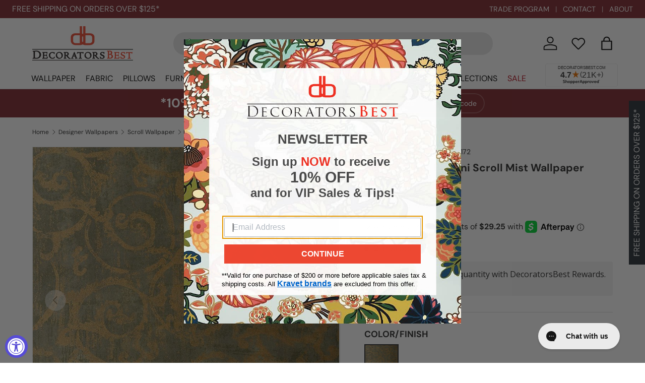

--- FILE ---
content_type: text/css
request_url: https://www.decoratorsbest.com/cdn/shop/t/122/assets/promos.css?v=127548740392444850871740693124
body_size: -229
content:
.promo{min-height:var(--promo-min-height, 0)}.main-nav__promos .promo{padding:0}.promo:after{content:"";display:block;position:absolute;top:0;left:0;width:100%;height:100%;transition:opacity .6s;background-color:var(--promo-overlay-color)}.promo .media{z-index:0;overflow:hidden}.promo .media img{transition:transform .4s cubic-bezier(.38,.41,.27,1);will-change:transform}.card--promo{padding:calc(4 * var(--space-unit))}.card.card--promo .card--promo__info{padding:calc(4 * var(--space-unit)) 0 0}.promo--border{border:1px solid var(--promo-border-color)}.promo__content{z-index:1;padding:var(--gutter)}.promo__content .rte{color:var(--promo-text-color);font-size:var(--font-size)}.promo__content .rte p{margin-bottom:.5em}.promo__content .rte a{color:currentColor}.promo__content .rte>*:last-child{margin-bottom:0}.promo__content .link{color:var(--promo-text-color)}.card--promo__content .rte a{color:currentColor}.promo--grow{flex:1}.promo__mp4{object-position:center}.main-products-grid[data-layout=list] .promo-item--grid,.main-products-grid[data-layout=grid] .promo-item--list{display:none}.main-products-grid[data-layout=list] .card--promo{padding:calc(4 * var(--space-unit))}.main-products-grid[data-layout=list] .card--promo__info{padding-top:calc(4 * var(--space-unit));padding-bottom:calc(4 * var(--space-unit));padding-inline-start:0;padding-inline-end:calc(4 * var(--space-unit))}@media (max-width: 768.98px){.promo__content .rte{font-size:calc(var(--font-size) * .9)}.card--promo-small,.main-products-grid[data-layout=list] .card--promo__info{padding:0}}@media (min-width: 769px){.main-products-grid[data-layout=list] .card--promo__info{padding-top:calc(4 * var(--space-unit));padding-bottom:calc(4 * var(--space-unit));padding-inline-start:0;padding-inline-end:calc(4 * var(--space-unit))}.main-products-grid[data-layout=grid] .card--promo{padding:calc(4 * var(--space-unit))}.main-products-grid[data-layout=list] .card--promo .btn{width:-webkit-max-content;width:max-content}.promo__content{padding:max(1em,24px) max(1.25em,30px)}.main-nav__promos .promo__content{padding:1em 1.5em}a.promo:hover:after{opacity:.5}}
/*# sourceMappingURL=/cdn/shop/t/122/assets/promos.css.map?v=127548740392444850871740693124 */


--- FILE ---
content_type: image/svg+xml
request_url: https://www.shopperapproved.com/svg-seal/26410/default-sa-seal.svg
body_size: 6271
content:
<svg width="175" height="60" viewBox="0 0 186 59" fill="none" xmlns="http://www.w3.org/2000/svg">
    <g id="Seal Selection">
        <g id="SA premium Seal" clip-path="url(#clip0_6_2568)">
            <g id="Group 4567">

                <g id="Group">
                    <g id="backround">
                        <path id="Vector" d="M5.01698 58.5C2.49744 58.5 0.5 56.5705 0.5 54.2494V5.97943C0.5 2.984 3.08302 0.5 6.31475 0.5H179.63C182.864 0.5 185.461 2.98558 185.461 5.97943V54.2494C185.461 56.5705 183.463 58.5 180.944 58.5H5.01698Z" fill="#FFFFFF" stroke="#E6E6E5"/>
                    </g>
                </g>

                                                        <g id="Group 4582">
                        <g id="Star layout" transform="translate(-7.5, 0)">
                            <g id="star">
                                <path id="Vector_2" d="M85.6293 18.6034L87.7347 25.5005H94.5847L89.0467 29.7486L91.1673 36.6458L85.6293 32.3815L80.0914 36.6458L82.1967 29.7486L76.6588 25.5005H83.5087L85.6293 18.6034Z" fill="#EB7100"/>
                            </g>
                        </g>
                        <text id="Rating" fill="#333333" xml:space="preserve" style="white-space: pre" font-family="Arial" font-size="21" font-weight="bold" letter-spacing="0em"><tspan x="38.5" y="35.8579">4.7</tspan></text>
                        <g id="Review Count">
                            <g id="Frame 14401">
                                <text id="(" fill="#333333" xml:space="preserve" style="white-space: pre" font-family="Arial" font-size="17" letter-spacing="0em"><tspan x="88.5" y="32.8457">(</tspan></text>
                            </g>
                            <g id="ReviewCount">
                                <text id="100" fill="#333333" xml:space="preserve" style="white-space: pre" font-family="Arial" font-size="21" letter-spacing="0em"><tspan x="94.5" y="35.711">21K+</tspan></text>
                            </g>
                            <g id="Frame 14400">
                                <text id=")" fill="#333333" xml:space="preserve" style="white-space: pre" font-family="Arial" font-size="17" letter-spacing="0em"><tspan x="143.5" y="32.8457">)</tspan></text>
                            </g>
                        </g>
                    </g>
                
                                <g id="Group 2">
                    <g id="Group_2">
                        <path id="Vector_3" d="M52.0761 42.1727H53.5723V44.4311H55.2712C55.9881 44.4311 56.5336 44.6364 56.8765 45.0323C57.2194 45.4283 57.3908 45.9856 57.3908 46.6748V49.8571H55.8946V46.8361C55.8946 46.4695 55.8011 46.2935 55.6141 46.1029C55.427 45.9122 55.24 45.8243 54.9127 45.8243H53.6191L53.5568 49.8571H52.0605V42.1727H52.0761Z" fill="#333333"/>
                        <path id="Vector_4" d="M51.0007 47.804C51.0007 48.3466 50.767 48.8452 50.3929 49.2119C49.9877 49.6078 49.4266 49.8571 48.8032 49.8571H45.4523V48.464H48.8032C49.1772 48.464 49.5045 48.1707 49.5357 47.8334C49.5357 47.8334 49.5357 47.8334 49.5357 47.8187C49.5357 47.672 49.5045 47.5254 49.4422 47.3934C49.411 47.3348 49.3798 47.2761 49.3331 47.2174C49.2863 47.1441 49.2084 47.0854 49.1305 47.0268C49.0681 46.9681 48.9746 46.9241 48.8811 46.8655C48.8032 46.8215 48.7097 46.7628 48.6161 46.7188C48.4135 46.6162 48.1486 46.5282 47.8369 46.4109L47.307 46.2349C47.1043 46.1615 46.8706 46.0589 46.6524 45.9416C46.4342 45.8243 46.2316 45.6629 46.0601 45.487C45.9198 45.355 45.7952 45.1937 45.7016 45.0177C45.6705 44.9737 45.6549 44.9297 45.6237 44.8857C45.5146 44.6804 45.4679 44.4311 45.4679 44.1671C45.4679 43.9765 45.499 43.8005 45.5458 43.6245C45.6393 43.3165 45.8263 43.0232 46.0757 42.7886C46.4809 42.3926 47.042 42.1727 47.6187 42.1727H50.6267V43.5658H47.6187C47.4472 43.5658 47.2602 43.6392 47.1199 43.7565C47.042 43.8445 46.9485 43.9618 46.9485 44.1378C46.9485 44.2258 46.9641 44.2698 46.9797 44.2844C47.0264 44.3724 47.0732 44.4457 47.1355 44.5044C47.229 44.5924 47.3225 44.6657 47.4316 44.7244C47.5719 44.7977 47.7122 44.871 47.8369 44.915L48.3668 45.091C48.7252 45.223 49.037 45.3403 49.2863 45.4576C49.598 45.6043 49.863 45.7509 50.0812 45.9269C50.0812 45.9269 50.0812 45.9269 50.0968 45.9269C50.2215 46.0296 50.3306 46.1322 50.4397 46.2495C50.4552 46.2642 50.4864 46.2935 50.502 46.3082C50.7825 46.5722 50.954 46.9241 51.0163 47.3494C51.0475 47.4961 51.0475 47.6427 51.0475 47.804H51.0007Z" fill="#333333"/>
                        <path id="Vector_5" d="M87.9698 44.5777C87.6893 44.5044 87.3931 44.4604 87.0658 44.4604C86.645 44.4604 86.2554 44.5337 85.8969 44.6804C85.7411 44.739 85.6008 44.827 85.4605 44.915V44.5924H83.9643V49.8571H85.4605V47.2468C85.4605 47.2468 85.4605 47.1588 85.4605 47.1148C85.4605 46.9535 85.5073 46.8068 85.554 46.6748C85.5852 46.5868 85.6164 46.4988 85.6631 46.4255C85.6787 46.3962 85.6943 46.3669 85.7099 46.3375C85.7722 46.2642 85.819 46.1909 85.8969 46.1176C85.9593 46.0589 86.0216 46.0149 86.0839 45.9709C86.1619 45.9122 86.2554 45.8682 86.3489 45.8243C86.3489 45.8243 86.3645 45.8243 86.3801 45.8243C86.5048 45.7803 86.6606 45.7656 86.8009 45.7656C86.9567 45.7656 87.097 45.7656 87.2061 45.8096C87.3152 45.8389 87.4087 45.8683 87.5022 45.9122V45.8683H87.5178L87.5802 45.7216L88.0166 44.6217C88.0166 44.6217 87.9698 44.6071 87.9386 44.5924L87.9698 44.5777Z" fill="#333333"/>
                        <path id="Vector_6" d="M70.1555 46.0589C70.0152 45.7216 69.8282 45.4283 69.5788 45.1937C69.3294 44.9444 69.0333 44.7537 68.706 44.6071C68.3943 44.4751 68.0514 44.4164 67.7085 44.4164H64.9966V52.0129H66.4617V49.9011H67.7085C68.0514 49.9011 68.3943 49.8425 68.706 49.7105C69.0333 49.5785 69.3294 49.3732 69.5788 49.1239C69.8282 48.8892 70.0152 48.5959 70.1555 48.2586C70.2957 47.9213 70.3737 47.5547 70.3737 47.1588C70.3737 46.7628 70.2957 46.3962 70.1555 46.0589ZM68.7839 47.716C68.706 47.8774 68.5969 48.024 68.4566 48.1413C68.3164 48.2586 68.1605 48.3466 67.9891 48.4053C67.8176 48.464 67.6306 48.5079 67.428 48.5079H66.4305V45.8243H67.428C67.615 45.8243 67.802 45.8536 67.9891 45.9269C68.1605 45.9856 68.3164 46.0736 68.4566 46.1909C68.5969 46.3082 68.706 46.4402 68.7839 46.6162C68.8619 46.7775 68.9086 46.9681 68.9086 47.1734C68.9086 47.3787 68.8619 47.5694 68.7839 47.7307V47.716Z" fill="#333333"/>
                        <path id="Vector_7" d="M76.265 46.0589C76.1248 45.7216 75.9377 45.4283 75.6884 45.1937C75.439 44.9444 75.1429 44.7537 74.8156 44.6071C74.5039 44.4751 74.161 44.4164 73.8181 44.4164H71.1062V52.0129H72.5713V49.9011H73.8181C74.161 49.9011 74.5039 49.8425 74.8156 49.7105C75.1429 49.5785 75.439 49.3732 75.6884 49.1239C75.9377 48.8892 76.1248 48.5959 76.265 48.2586C76.4053 47.9213 76.4832 47.5547 76.4832 47.1588C76.4832 46.7628 76.4053 46.3962 76.265 46.0589ZM74.8779 47.716C74.8 47.8774 74.6909 48.024 74.5506 48.1413C74.4104 48.2586 74.2545 48.3466 74.0831 48.4053C73.9116 48.464 73.7246 48.5079 73.522 48.5079H72.5245V45.8243H73.522C73.709 45.8243 73.896 45.8536 74.0831 45.9269C74.2545 45.9856 74.4104 46.0736 74.5506 46.1909C74.6909 46.3082 74.8 46.4402 74.8779 46.6162C74.9558 46.7775 75.0026 46.9681 75.0026 47.1734C75.0026 47.3787 74.9558 47.5694 74.8779 47.7307V47.716Z" fill="#333333"/>
                        <path id="Vector_8" d="M63.89 46.1029C63.7342 45.7656 63.5316 45.4576 63.2666 45.223C63.0017 44.9737 62.69 44.783 62.3315 44.6364C61.973 44.4897 61.5678 44.4311 61.1314 44.4311C60.695 44.4311 60.3054 44.5044 59.9313 44.6364C59.5728 44.783 59.2611 44.9737 58.9962 45.223C58.7312 45.4723 58.5286 45.7656 58.3727 46.1029C58.2169 46.4402 58.1545 46.8215 58.1545 47.2321C58.1545 47.6427 58.2325 48.0093 58.3727 48.3613C58.5286 48.6986 58.7312 49.0066 58.9962 49.2412C59.2611 49.4905 59.5728 49.6812 59.9313 49.8278C60.2898 49.9745 60.695 50.0331 61.1314 50.0331C61.5678 50.0331 61.9574 49.9598 62.3315 49.8278C62.69 49.6812 63.0017 49.4905 63.2666 49.2412C63.5316 48.9919 63.7342 48.6986 63.89 48.3613C64.0459 48.024 64.1082 47.6427 64.1082 47.2321C64.1082 46.8215 64.0303 46.4549 63.89 46.1029ZM62.5185 47.8334C62.4406 48.0093 62.3471 48.1413 62.2224 48.2587C62.0977 48.376 61.9574 48.464 61.7704 48.5373C61.5834 48.6106 61.3808 48.6399 61.147 48.6399C60.9132 48.6399 60.695 48.6106 60.5236 48.5373C60.3365 48.464 60.1963 48.376 60.0716 48.2587C59.9469 48.1413 59.8534 48.0093 59.7754 47.8334C59.6975 47.6574 59.6663 47.4521 59.6663 47.2321C59.6663 47.0121 59.6975 46.8068 59.7754 46.6308C59.8534 46.4549 59.9469 46.3229 60.0716 46.2055C60.1963 46.0882 60.3365 46.0002 60.5236 45.9269C60.7106 45.8536 60.9132 45.8243 61.147 45.8243C61.3808 45.8243 61.599 45.8536 61.7704 45.9269C61.9574 46.0002 62.0977 46.0882 62.2224 46.2055C62.3471 46.3229 62.4406 46.4549 62.5185 46.6308C62.5964 46.8068 62.6276 47.0121 62.6276 47.2321C62.6276 47.4521 62.5964 47.6574 62.5185 47.8334Z" fill="#333333"/>
                        <g id="Group_3">
                            <path id="Vector_9" d="M92.7078 42.1727H91.6324C91.2272 42.1727 90.8531 42.4073 90.7129 42.7739L87.8763 49.8571H89.5751L90.0271 48.6399C90.1674 48.2733 90.5414 48.024 90.9622 48.024H93.4092L94.0793 49.8571H95.7782L92.7078 42.1727ZM90.7596 46.6895L91.835 43.8591L92.9104 46.6895H90.7596Z" fill="#333333"/>
                            <path id="Vector_10" d="M118.72 44.5924H120.419L121.806 47.936H121.884L123.287 44.5924H124.97L122.554 49.8571H121.089L118.705 44.5924H118.72Z" fill="#333333"/>
                            <path id="Vector_11" d="M112.548 44.5777C112.268 44.5044 111.972 44.4604 111.644 44.4604C111.224 44.4604 110.834 44.5337 110.475 44.6804C110.32 44.739 110.179 44.827 110.039 44.915V44.5924H108.543V49.8571H110.039V47.2468C110.039 47.2468 110.039 47.1588 110.039 47.1148C110.039 46.9535 110.086 46.8068 110.133 46.6748C110.164 46.5868 110.195 46.4988 110.242 46.4255C110.257 46.3962 110.273 46.3669 110.288 46.3375C110.351 46.2642 110.397 46.1909 110.475 46.1176C110.538 46.0589 110.6 46.0149 110.662 45.9709C110.74 45.9122 110.834 45.8682 110.927 45.8243C110.927 45.8243 110.943 45.8243 110.959 45.8243C111.083 45.7803 111.239 45.7656 111.379 45.7656C111.535 45.7656 111.675 45.7656 111.785 45.8096C111.894 45.8389 111.987 45.8683 112.081 45.9122V45.8683H112.096L112.159 45.7216L112.595 44.6217C112.595 44.6217 112.548 44.6071 112.517 44.5924L112.548 44.5777Z" fill="#333333"/>
                            <path id="Vector_12" d="M101.451 46.0589C101.311 45.7216 101.124 45.4283 100.875 45.1937C100.625 44.9444 100.329 44.7537 100.002 44.6071C99.6901 44.4751 99.3473 44.4164 99.0044 44.4164H96.2925V52.0129H97.7575V49.9011H99.0044C99.3473 49.9011 99.6901 49.8425 100.002 49.7105C100.329 49.5785 100.625 49.3732 100.875 49.1239C101.124 48.8892 101.311 48.5959 101.451 48.2586C101.592 47.9213 101.67 47.5547 101.67 47.1588C101.67 46.7628 101.592 46.3962 101.451 46.0589ZM100.08 47.716C100.002 47.8774 99.8928 48.024 99.7525 48.1413C99.6122 48.2586 99.4564 48.3466 99.2849 48.4053C99.1135 48.464 98.9264 48.5079 98.7238 48.5079H97.7264V45.8243H98.7238C98.9109 45.8243 99.0979 45.8536 99.2849 45.9269C99.4564 45.9856 99.6122 46.0736 99.7525 46.1909C99.8928 46.3082 100.002 46.4402 100.08 46.6162C100.158 46.7775 100.204 46.9681 100.204 47.1734C100.204 47.3787 100.158 47.5694 100.08 47.7307V47.716Z" fill="#333333"/>
                            <path id="Vector_13" d="M107.561 46.0589C107.421 45.7216 107.234 45.4283 106.984 45.1937C106.735 44.9444 106.439 44.7537 106.111 44.6071C105.8 44.4751 105.457 44.4164 105.114 44.4164H102.402V52.0129H103.867V49.9011H105.114C105.457 49.9011 105.8 49.8425 106.111 49.7105C106.439 49.5785 106.735 49.3732 106.984 49.1239C107.234 48.8892 107.421 48.5959 107.561 48.2586C107.701 47.9213 107.779 47.5547 107.779 47.1588C107.779 46.7628 107.701 46.3962 107.561 46.0589ZM106.174 47.716C106.096 47.8774 105.987 48.024 105.846 48.1413C105.706 48.2586 105.55 48.3466 105.379 48.4053C105.207 48.464 105.02 48.5079 104.818 48.5079H103.82V45.8243H104.818C105.005 45.8243 105.192 45.8536 105.379 45.9269C105.55 45.9856 105.706 46.0736 105.846 46.1909C105.987 46.3082 106.096 46.4402 106.174 46.6162C106.252 46.7775 106.298 46.9681 106.298 47.1734C106.298 47.3787 106.252 47.5694 106.174 47.7307V47.716Z" fill="#333333"/>
                            <path id="Vector_14" d="M131.984 48.2146C132.124 48.5519 132.311 48.8452 132.56 49.0799C132.81 49.3292 133.106 49.5198 133.433 49.6665C133.745 49.7985 134.088 49.8571 134.431 49.8571H137.142V42.1727H135.677V44.3724H134.431C134.088 44.3724 133.745 44.4311 133.433 44.5631C133.106 44.6951 132.81 44.9004 132.56 45.1497C132.311 45.3843 132.124 45.6776 131.984 46.0149C131.843 46.3522 131.765 46.7188 131.765 47.1148C131.765 47.5107 131.843 47.8774 131.984 48.2146ZM133.355 46.5575C133.433 46.3962 133.542 46.2495 133.682 46.1322C133.823 46.0149 133.979 45.9269 134.15 45.8682C134.321 45.8096 134.508 45.7656 134.711 45.7656H135.709V48.4493H134.711C134.524 48.4493 134.337 48.42 134.15 48.3466C133.979 48.288 133.823 48.2 133.682 48.0827C133.542 47.9653 133.433 47.8334 133.355 47.6574C133.277 47.4961 133.23 47.3054 133.23 47.1001C133.23 46.8948 133.277 46.7042 133.355 46.5428V46.5575Z" fill="#333333"/>
                            <path id="Vector_15" d="M118.424 46.1029C118.268 45.7656 118.066 45.4576 117.801 45.223C117.536 44.9737 117.224 44.783 116.865 44.6364C116.507 44.4897 116.102 44.4311 115.665 44.4311C115.229 44.4311 114.839 44.5044 114.465 44.6364C114.107 44.783 113.795 44.9737 113.53 45.223C113.265 45.4723 113.063 45.7656 112.907 46.1029C112.751 46.4402 112.689 46.8215 112.689 47.2321C112.689 47.6427 112.766 48.0093 112.907 48.3613C113.063 48.6986 113.265 49.0066 113.53 49.2412C113.795 49.4905 114.107 49.6812 114.465 49.8278C114.824 49.9745 115.229 50.0331 115.665 50.0331C116.102 50.0331 116.491 49.9598 116.865 49.8278C117.224 49.6812 117.536 49.4905 117.801 49.2412C118.066 48.9919 118.268 48.6986 118.424 48.3613C118.58 48.024 118.642 47.6427 118.642 47.2321C118.642 46.8215 118.564 46.4549 118.424 46.1029ZM117.052 47.8334C116.975 48.0093 116.881 48.1413 116.756 48.2587C116.632 48.376 116.491 48.464 116.304 48.5373C116.117 48.6106 115.915 48.6399 115.681 48.6399C115.447 48.6399 115.229 48.6106 115.058 48.5373C114.871 48.464 114.73 48.376 114.606 48.2587C114.481 48.1413 114.387 48.0093 114.309 47.8334C114.232 47.6574 114.2 47.4521 114.2 47.2321C114.2 47.0121 114.232 46.8068 114.309 46.6308C114.387 46.4549 114.481 46.3229 114.606 46.2055C114.73 46.0882 114.871 46.0002 115.058 45.9269C115.245 45.8536 115.447 45.8243 115.681 45.8243C115.915 45.8243 116.133 45.8536 116.304 45.9269C116.491 46.0002 116.632 46.0882 116.756 46.2055C116.881 46.3229 116.975 46.4549 117.052 46.6308C117.13 46.8068 117.162 47.0121 117.162 47.2321C117.162 47.4521 117.13 47.6574 117.052 47.8334Z" fill="#333333"/>
                            <path id="Vector_16" d="M139.823 43.0379C139.823 43.4779 139.465 43.8151 138.982 43.8151C138.498 43.8151 138.14 43.4779 138.14 43.0379C138.14 42.598 138.514 42.2607 138.982 42.2607C139.449 42.2607 139.823 42.598 139.823 43.0379ZM138.343 43.0379C138.343 43.3752 138.607 43.6538 138.982 43.6538C139.356 43.6538 139.605 43.3752 139.605 43.0379C139.605 42.7006 139.34 42.422 138.966 42.422C138.592 42.422 138.327 42.7006 138.327 43.0379H138.343ZM138.857 43.4485H138.67V42.6713C138.67 42.6713 138.857 42.6419 138.982 42.6419C139.137 42.6419 139.2 42.6713 139.262 42.7006C139.309 42.7299 139.34 42.7886 139.34 42.8766C139.34 42.9646 139.262 43.0232 139.169 43.0526C139.246 43.0966 139.293 43.1406 139.324 43.2579C139.356 43.3752 139.371 43.4192 139.387 43.4485H139.184C139.184 43.4485 139.137 43.3459 139.122 43.2579C139.122 43.1699 139.059 43.1406 138.95 43.1406H138.857V43.4485ZM138.857 43.0086H138.95C139.059 43.0086 139.137 42.9792 139.137 42.8913C139.137 42.8179 139.075 42.7739 138.966 42.7739C138.919 42.7739 138.888 42.7739 138.857 42.7739V42.9939V43.0086Z" fill="#333333"/>
                            <path id="Vector_17" d="M130.939 48.6106C130.674 49.0359 130.331 49.3879 129.895 49.6518C129.459 49.9158 128.913 50.0478 128.29 50.0478C127.869 50.0478 127.464 49.9744 127.105 49.8425C126.747 49.6958 126.435 49.5052 126.154 49.2559C125.89 49.0066 125.687 48.7133 125.531 48.3613C125.375 48.024 125.313 47.6427 125.313 47.2321C125.313 46.8508 125.391 46.4842 125.531 46.1469C125.671 45.8096 125.874 45.5016 126.139 45.2523C126.404 45.003 126.7 44.7977 127.058 44.6364C127.417 44.4897 127.807 44.4164 128.227 44.4164C128.679 44.4164 129.085 44.4897 129.427 44.6217C129.786 44.7684 130.066 44.959 130.316 45.2083C130.55 45.4576 130.737 45.7509 130.861 46.0882C130.986 46.4255 131.048 46.7921 131.048 47.1881V47.3201C131.048 47.3201 131.048 47.4081 131.048 47.4374C131.048 47.4667 131.048 47.5107 131.048 47.5547H126.825C126.856 47.7747 126.918 47.9507 127.012 48.112C127.105 48.2733 127.23 48.3906 127.37 48.4933C127.51 48.5959 127.666 48.6693 127.838 48.7133C128.009 48.7573 128.181 48.7866 128.352 48.7866C128.695 48.7866 128.975 48.7133 129.209 48.5666C129.427 48.42 129.614 48.2293 129.739 48.0093L130.986 48.5959L130.939 48.6106ZM129.568 46.5575C129.568 46.4695 129.521 46.3669 129.474 46.2495C129.412 46.1322 129.334 46.0296 129.225 45.9269C129.116 45.8243 128.975 45.7509 128.82 45.6776C128.648 45.6189 128.461 45.5749 128.227 45.5749C127.9 45.5749 127.62 45.6629 127.386 45.8389C127.136 46.0149 126.965 46.2495 126.871 46.5575H129.583H129.568Z" fill="#333333"/>
                        </g>
                        <path id="Vector_18" d="M82.8422 48.6106C82.5772 49.0359 82.2343 49.3879 81.7979 49.6518C81.3615 49.9158 80.816 50.0478 80.1926 50.0478C79.7718 50.0478 79.3666 49.9744 79.0081 49.8425C78.6496 49.6958 78.3379 49.5052 78.0574 49.2559C77.7924 49.0066 77.5898 48.7133 77.434 48.3613C77.2781 48.024 77.2158 47.6427 77.2158 47.2321C77.2158 46.8508 77.2937 46.4842 77.434 46.1469C77.5742 45.8096 77.7768 45.5016 78.0418 45.2523C78.3067 45.003 78.6029 44.7977 78.9613 44.6364C79.3198 44.4897 79.7095 44.4164 80.1303 44.4164C80.5822 44.4164 80.9875 44.4897 81.3304 44.6217C81.6888 44.7684 81.9694 44.959 82.2187 45.2083C82.4525 45.4576 82.6395 45.7509 82.7642 46.0882C82.8889 46.4255 82.9513 46.7921 82.9513 47.1881V47.3201C82.9513 47.3201 82.9513 47.4081 82.9513 47.4374C82.9513 47.4667 82.9513 47.5107 82.9513 47.5547H78.7276C78.7587 47.7747 78.8211 47.9507 78.9146 48.112C79.0081 48.2733 79.1328 48.3906 79.2731 48.4933C79.4133 48.5959 79.5692 48.6693 79.7406 48.7133C79.9121 48.7573 80.0835 48.7866 80.2549 48.7866C80.5978 48.7866 80.8784 48.7133 81.1122 48.5666C81.3304 48.42 81.5174 48.2293 81.6421 48.0093L82.8889 48.5959L82.8422 48.6106ZM81.4862 46.5575C81.4862 46.4695 81.4395 46.3669 81.3927 46.2495C81.3304 46.1322 81.2524 46.0296 81.1433 45.9269C81.0342 45.8243 80.894 45.7509 80.7381 45.6776C80.5667 45.6189 80.3796 45.5749 80.1459 45.5749C79.8186 45.5749 79.538 45.6629 79.3042 45.8389C79.0549 46.0149 78.8834 46.2495 78.7899 46.5575H81.5018H81.4862Z" fill="#333333"/>
                    </g>
                </g>
                            </g>
        </g>
        <text id="URL" fill="#333333" xml:space="preserve" style="white-space: pre" font-family="Arial" font-size="10.25" letter-spacing="0em" text-anchor="middle" x="50%" y="14.9256"><tspan>DECORATORSBEST.COM</tspan></text>
    </g>
    <defs>
        <clipPath id="clip0_6_2568">
            <rect width="186" height="59" fill="white"/>
        </clipPath>
    </defs>
</svg>
